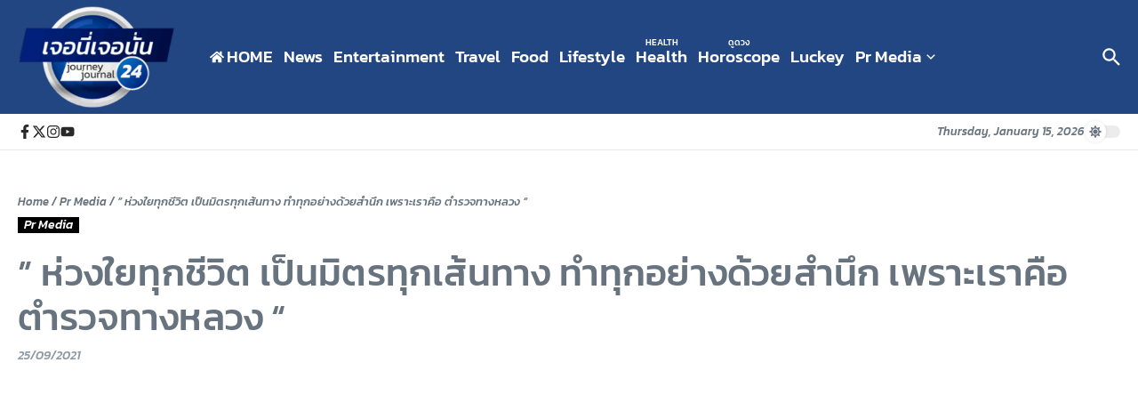

--- FILE ---
content_type: text/html; charset=utf-8
request_url: https://www.google.com/recaptcha/api2/aframe
body_size: 266
content:
<!DOCTYPE HTML><html><head><meta http-equiv="content-type" content="text/html; charset=UTF-8"></head><body><script nonce="WUsg0T1aSXAjsRrb3M22FA">/** Anti-fraud and anti-abuse applications only. See google.com/recaptcha */ try{var clients={'sodar':'https://pagead2.googlesyndication.com/pagead/sodar?'};window.addEventListener("message",function(a){try{if(a.source===window.parent){var b=JSON.parse(a.data);var c=clients[b['id']];if(c){var d=document.createElement('img');d.src=c+b['params']+'&rc='+(localStorage.getItem("rc::a")?sessionStorage.getItem("rc::b"):"");window.document.body.appendChild(d);sessionStorage.setItem("rc::e",parseInt(sessionStorage.getItem("rc::e")||0)+1);localStorage.setItem("rc::h",'1768718344291');}}}catch(b){}});window.parent.postMessage("_grecaptcha_ready", "*");}catch(b){}</script></body></html>